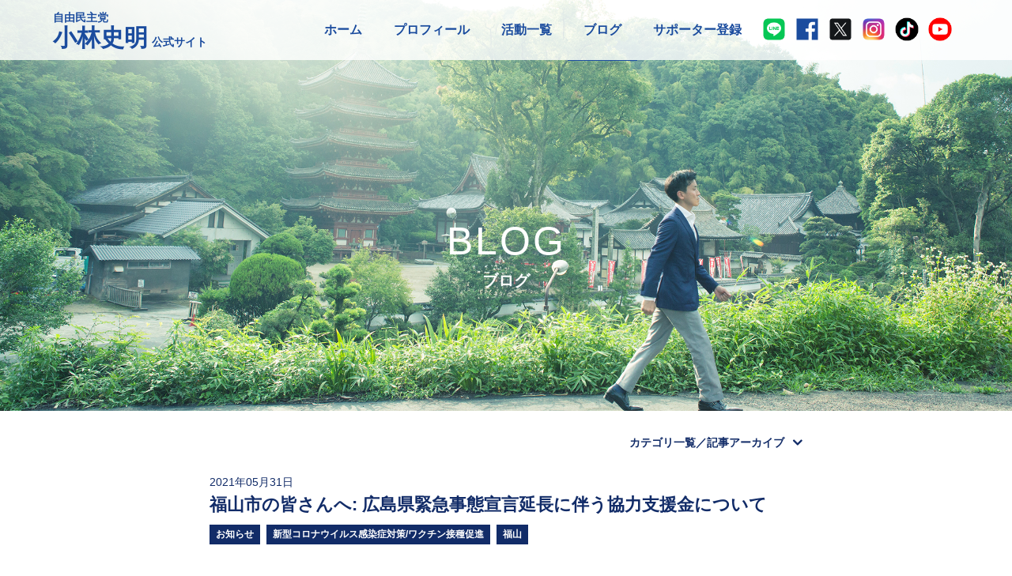

--- FILE ---
content_type: text/html; charset=UTF-8
request_url: https://fumiaki-kobayashi.jp/archives/4599
body_size: 12330
content:
<!DOCTYPE html>
<html lang="ja">

<head>
  
  <meta charset="UTF-8">
  <meta http-equiv="X-UA-Compatible" content="IE=edge">
  <meta name="viewport" content="width=device-width, initial-scale=1, user-scalable=no">
  <meta http-equiv="Pragma" content="no-cache">
  <meta http-equiv="Cache-Control" content="no-cache">

  <title>福山市の皆さんへ: 広島県緊急事態宣言延長に伴う協力支援金について  &#8211;  自由民主党　小林史明 公式サイト</title>
  <meta name="description" content="6月20日まで、緊急事態宣言が延長されたことに伴い、6月1日までを対象としていた休業要請と支援策(= 令和3年度第1期)の対象期間に、今回、6月20日までを対象とするものが追加されます(= 令和3年度第2期)。 参考:  [&hellip;]">
  <meta name="keywords" content="小林史明,こばやしふみあき,小林ふみあき,こばやし史明">

  <link rel="stylesheet" href="https://fumiaki-kobayashi.jp/wp-content/themes/fumiaki-kobayashi_jp/css/bootstrap.min.css">
  <link rel="stylesheet" href="//maxcdn.bootstrapcdn.com/font-awesome/4.6.3/css/font-awesome.min.css">
  <link rel="stylesheet" href="https://fumiaki-kobayashi.jp/wp-content/themes/fumiaki-kobayashi_jp/style.css?ver=1.202401">
  <link rel="canonical" href="https://fumiaki-kobayashi.jp/archives/4599">
  <link rel="icon" href="https://fumiaki-kobayashi.jp/wp-content/themes/fumiaki-kobayashi_jp/img/icon.png">
  <link rel="alternate" type="application/rss+xml" href="https://fumiaki-kobayashi.jp/feed">

  <meta property="og:type" content="blog">
  <meta property="og:url" content="https://fumiaki-kobayashi.jp/archives/4599">
  <meta property="og:title" content="福山市の皆さんへ: 広島県緊急事態宣言延長に伴う協力支援金について  &#8211;  自由民主党　小林史明 公式サイト">
  <meta property="og:description" content="6月20日まで、緊急事態宣言が延長されたことに伴い、6月1日までを対象としていた休業要請と支援策(= 令和3年度第1期)の対象期間に、今回、6月20日までを対象とするものが追加されます(= 令和3年度第2期)。 参考:  [&hellip;]">
  <meta property="og:image" content="https://cdn.fumiaki-kobayashi.jp/wp-content/uploads/サムネイル531.png">
  <meta name="twitter:card" content="summary_large_image">
  <meta name="twitter:site" content="@kb2474">
  <meta name="twitter:title" content="福山市の皆さんへ: 広島県緊急事態宣言延長に伴う協力支援金について  &#8211;  自由民主党　小林史明 公式サイト">
  <meta name="twitter:description" content="6月20日まで、緊急事態宣言が延長されたことに伴い、6月1日までを対象としていた休業要請と支援策(= 令和3年度第1期)の対象期間に、今回、6月20日までを対象とするものが追加されます(= 令和3年度第2期)。 参考:  [&hellip;]">
  <meta name="twitter:image" content="https://cdn.fumiaki-kobayashi.jp/wp-content/uploads/サムネイル531.png">

  <script src="//fast.fonts.net/jsapi/a9b9c921-42bf-42d6-aeca-19a3f482ca1f.js"></script>

  <!-- Google Analytics -->
  <script>
    (function(i, s, o, g, r, a, m) {
      i['GoogleAnalyticsObject'] = r;
      i[r] = i[r] || function() {
        (i[r].q = i[r].q || []).push(arguments)
      }, i[r].l = 1 * new Date();
      a = s.createElement(o),
        m = s.getElementsByTagName(o)[0];
      a.async = 1;
      a.src = g;
      m.parentNode.insertBefore(a, m)
    })(window, document, 'script', 'https://www.google-analytics.com/analytics.js', 'ga');

    ga('create', 'UA-81133022-1', 'auto');
    ga('send', 'pageview');
  </script>

  <!--[if lt IE 9]>
  <script src="//oss.maxcdn.com/html5shiv/3.7.3/html5shiv.min.js"></script>
  <script src="//oss.maxcdn.com/respond/1.4.2/respond.min.js"></script>
<![endif]-->

  <script src="https://www.google.com/recaptcha/api.js" async defer></script>

  <meta name='robots' content='max-image-preview:large' />
<link rel="alternate" type="application/rss+xml" title="自由民主党　小林史明 公式サイト &raquo; 福山市の皆さんへ: 広島県緊急事態宣言延長に伴う協力支援金について のコメントのフィード" href="https://fumiaki-kobayashi.jp/archives/4599/feed" />
<script type="text/javascript">
window._wpemojiSettings = {"baseUrl":"https:\/\/s.w.org\/images\/core\/emoji\/14.0.0\/72x72\/","ext":".png","svgUrl":"https:\/\/s.w.org\/images\/core\/emoji\/14.0.0\/svg\/","svgExt":".svg","source":{"concatemoji":"https:\/\/fumiaki-kobayashi.jp\/wp-includes\/js\/wp-emoji-release.min.js?ver=6.2.8"}};
/*! This file is auto-generated */
!function(e,a,t){var n,r,o,i=a.createElement("canvas"),p=i.getContext&&i.getContext("2d");function s(e,t){p.clearRect(0,0,i.width,i.height),p.fillText(e,0,0);e=i.toDataURL();return p.clearRect(0,0,i.width,i.height),p.fillText(t,0,0),e===i.toDataURL()}function c(e){var t=a.createElement("script");t.src=e,t.defer=t.type="text/javascript",a.getElementsByTagName("head")[0].appendChild(t)}for(o=Array("flag","emoji"),t.supports={everything:!0,everythingExceptFlag:!0},r=0;r<o.length;r++)t.supports[o[r]]=function(e){if(p&&p.fillText)switch(p.textBaseline="top",p.font="600 32px Arial",e){case"flag":return s("\ud83c\udff3\ufe0f\u200d\u26a7\ufe0f","\ud83c\udff3\ufe0f\u200b\u26a7\ufe0f")?!1:!s("\ud83c\uddfa\ud83c\uddf3","\ud83c\uddfa\u200b\ud83c\uddf3")&&!s("\ud83c\udff4\udb40\udc67\udb40\udc62\udb40\udc65\udb40\udc6e\udb40\udc67\udb40\udc7f","\ud83c\udff4\u200b\udb40\udc67\u200b\udb40\udc62\u200b\udb40\udc65\u200b\udb40\udc6e\u200b\udb40\udc67\u200b\udb40\udc7f");case"emoji":return!s("\ud83e\udef1\ud83c\udffb\u200d\ud83e\udef2\ud83c\udfff","\ud83e\udef1\ud83c\udffb\u200b\ud83e\udef2\ud83c\udfff")}return!1}(o[r]),t.supports.everything=t.supports.everything&&t.supports[o[r]],"flag"!==o[r]&&(t.supports.everythingExceptFlag=t.supports.everythingExceptFlag&&t.supports[o[r]]);t.supports.everythingExceptFlag=t.supports.everythingExceptFlag&&!t.supports.flag,t.DOMReady=!1,t.readyCallback=function(){t.DOMReady=!0},t.supports.everything||(n=function(){t.readyCallback()},a.addEventListener?(a.addEventListener("DOMContentLoaded",n,!1),e.addEventListener("load",n,!1)):(e.attachEvent("onload",n),a.attachEvent("onreadystatechange",function(){"complete"===a.readyState&&t.readyCallback()})),(e=t.source||{}).concatemoji?c(e.concatemoji):e.wpemoji&&e.twemoji&&(c(e.twemoji),c(e.wpemoji)))}(window,document,window._wpemojiSettings);
</script>
<style type="text/css">
img.wp-smiley,
img.emoji {
	display: inline !important;
	border: none !important;
	box-shadow: none !important;
	height: 1em !important;
	width: 1em !important;
	margin: 0 0.07em !important;
	vertical-align: -0.1em !important;
	background: none !important;
	padding: 0 !important;
}
</style>
	<link rel='stylesheet' id='wp-block-library-css' href='https://fumiaki-kobayashi.jp/wp-includes/css/dist/block-library/style.min.css?ver=6.2.8' type='text/css' media='all' />
<link rel='stylesheet' id='classic-theme-styles-css' href='https://fumiaki-kobayashi.jp/wp-includes/css/classic-themes.min.css?ver=6.2.8' type='text/css' media='all' />
<style id='global-styles-inline-css' type='text/css'>
body{--wp--preset--color--black: #000000;--wp--preset--color--cyan-bluish-gray: #abb8c3;--wp--preset--color--white: #ffffff;--wp--preset--color--pale-pink: #f78da7;--wp--preset--color--vivid-red: #cf2e2e;--wp--preset--color--luminous-vivid-orange: #ff6900;--wp--preset--color--luminous-vivid-amber: #fcb900;--wp--preset--color--light-green-cyan: #7bdcb5;--wp--preset--color--vivid-green-cyan: #00d084;--wp--preset--color--pale-cyan-blue: #8ed1fc;--wp--preset--color--vivid-cyan-blue: #0693e3;--wp--preset--color--vivid-purple: #9b51e0;--wp--preset--gradient--vivid-cyan-blue-to-vivid-purple: linear-gradient(135deg,rgba(6,147,227,1) 0%,rgb(155,81,224) 100%);--wp--preset--gradient--light-green-cyan-to-vivid-green-cyan: linear-gradient(135deg,rgb(122,220,180) 0%,rgb(0,208,130) 100%);--wp--preset--gradient--luminous-vivid-amber-to-luminous-vivid-orange: linear-gradient(135deg,rgba(252,185,0,1) 0%,rgba(255,105,0,1) 100%);--wp--preset--gradient--luminous-vivid-orange-to-vivid-red: linear-gradient(135deg,rgba(255,105,0,1) 0%,rgb(207,46,46) 100%);--wp--preset--gradient--very-light-gray-to-cyan-bluish-gray: linear-gradient(135deg,rgb(238,238,238) 0%,rgb(169,184,195) 100%);--wp--preset--gradient--cool-to-warm-spectrum: linear-gradient(135deg,rgb(74,234,220) 0%,rgb(151,120,209) 20%,rgb(207,42,186) 40%,rgb(238,44,130) 60%,rgb(251,105,98) 80%,rgb(254,248,76) 100%);--wp--preset--gradient--blush-light-purple: linear-gradient(135deg,rgb(255,206,236) 0%,rgb(152,150,240) 100%);--wp--preset--gradient--blush-bordeaux: linear-gradient(135deg,rgb(254,205,165) 0%,rgb(254,45,45) 50%,rgb(107,0,62) 100%);--wp--preset--gradient--luminous-dusk: linear-gradient(135deg,rgb(255,203,112) 0%,rgb(199,81,192) 50%,rgb(65,88,208) 100%);--wp--preset--gradient--pale-ocean: linear-gradient(135deg,rgb(255,245,203) 0%,rgb(182,227,212) 50%,rgb(51,167,181) 100%);--wp--preset--gradient--electric-grass: linear-gradient(135deg,rgb(202,248,128) 0%,rgb(113,206,126) 100%);--wp--preset--gradient--midnight: linear-gradient(135deg,rgb(2,3,129) 0%,rgb(40,116,252) 100%);--wp--preset--duotone--dark-grayscale: url('#wp-duotone-dark-grayscale');--wp--preset--duotone--grayscale: url('#wp-duotone-grayscale');--wp--preset--duotone--purple-yellow: url('#wp-duotone-purple-yellow');--wp--preset--duotone--blue-red: url('#wp-duotone-blue-red');--wp--preset--duotone--midnight: url('#wp-duotone-midnight');--wp--preset--duotone--magenta-yellow: url('#wp-duotone-magenta-yellow');--wp--preset--duotone--purple-green: url('#wp-duotone-purple-green');--wp--preset--duotone--blue-orange: url('#wp-duotone-blue-orange');--wp--preset--font-size--small: 13px;--wp--preset--font-size--medium: 20px;--wp--preset--font-size--large: 36px;--wp--preset--font-size--x-large: 42px;--wp--preset--spacing--20: 0.44rem;--wp--preset--spacing--30: 0.67rem;--wp--preset--spacing--40: 1rem;--wp--preset--spacing--50: 1.5rem;--wp--preset--spacing--60: 2.25rem;--wp--preset--spacing--70: 3.38rem;--wp--preset--spacing--80: 5.06rem;--wp--preset--shadow--natural: 6px 6px 9px rgba(0, 0, 0, 0.2);--wp--preset--shadow--deep: 12px 12px 50px rgba(0, 0, 0, 0.4);--wp--preset--shadow--sharp: 6px 6px 0px rgba(0, 0, 0, 0.2);--wp--preset--shadow--outlined: 6px 6px 0px -3px rgba(255, 255, 255, 1), 6px 6px rgba(0, 0, 0, 1);--wp--preset--shadow--crisp: 6px 6px 0px rgba(0, 0, 0, 1);}:where(.is-layout-flex){gap: 0.5em;}body .is-layout-flow > .alignleft{float: left;margin-inline-start: 0;margin-inline-end: 2em;}body .is-layout-flow > .alignright{float: right;margin-inline-start: 2em;margin-inline-end: 0;}body .is-layout-flow > .aligncenter{margin-left: auto !important;margin-right: auto !important;}body .is-layout-constrained > .alignleft{float: left;margin-inline-start: 0;margin-inline-end: 2em;}body .is-layout-constrained > .alignright{float: right;margin-inline-start: 2em;margin-inline-end: 0;}body .is-layout-constrained > .aligncenter{margin-left: auto !important;margin-right: auto !important;}body .is-layout-constrained > :where(:not(.alignleft):not(.alignright):not(.alignfull)){max-width: var(--wp--style--global--content-size);margin-left: auto !important;margin-right: auto !important;}body .is-layout-constrained > .alignwide{max-width: var(--wp--style--global--wide-size);}body .is-layout-flex{display: flex;}body .is-layout-flex{flex-wrap: wrap;align-items: center;}body .is-layout-flex > *{margin: 0;}:where(.wp-block-columns.is-layout-flex){gap: 2em;}.has-black-color{color: var(--wp--preset--color--black) !important;}.has-cyan-bluish-gray-color{color: var(--wp--preset--color--cyan-bluish-gray) !important;}.has-white-color{color: var(--wp--preset--color--white) !important;}.has-pale-pink-color{color: var(--wp--preset--color--pale-pink) !important;}.has-vivid-red-color{color: var(--wp--preset--color--vivid-red) !important;}.has-luminous-vivid-orange-color{color: var(--wp--preset--color--luminous-vivid-orange) !important;}.has-luminous-vivid-amber-color{color: var(--wp--preset--color--luminous-vivid-amber) !important;}.has-light-green-cyan-color{color: var(--wp--preset--color--light-green-cyan) !important;}.has-vivid-green-cyan-color{color: var(--wp--preset--color--vivid-green-cyan) !important;}.has-pale-cyan-blue-color{color: var(--wp--preset--color--pale-cyan-blue) !important;}.has-vivid-cyan-blue-color{color: var(--wp--preset--color--vivid-cyan-blue) !important;}.has-vivid-purple-color{color: var(--wp--preset--color--vivid-purple) !important;}.has-black-background-color{background-color: var(--wp--preset--color--black) !important;}.has-cyan-bluish-gray-background-color{background-color: var(--wp--preset--color--cyan-bluish-gray) !important;}.has-white-background-color{background-color: var(--wp--preset--color--white) !important;}.has-pale-pink-background-color{background-color: var(--wp--preset--color--pale-pink) !important;}.has-vivid-red-background-color{background-color: var(--wp--preset--color--vivid-red) !important;}.has-luminous-vivid-orange-background-color{background-color: var(--wp--preset--color--luminous-vivid-orange) !important;}.has-luminous-vivid-amber-background-color{background-color: var(--wp--preset--color--luminous-vivid-amber) !important;}.has-light-green-cyan-background-color{background-color: var(--wp--preset--color--light-green-cyan) !important;}.has-vivid-green-cyan-background-color{background-color: var(--wp--preset--color--vivid-green-cyan) !important;}.has-pale-cyan-blue-background-color{background-color: var(--wp--preset--color--pale-cyan-blue) !important;}.has-vivid-cyan-blue-background-color{background-color: var(--wp--preset--color--vivid-cyan-blue) !important;}.has-vivid-purple-background-color{background-color: var(--wp--preset--color--vivid-purple) !important;}.has-black-border-color{border-color: var(--wp--preset--color--black) !important;}.has-cyan-bluish-gray-border-color{border-color: var(--wp--preset--color--cyan-bluish-gray) !important;}.has-white-border-color{border-color: var(--wp--preset--color--white) !important;}.has-pale-pink-border-color{border-color: var(--wp--preset--color--pale-pink) !important;}.has-vivid-red-border-color{border-color: var(--wp--preset--color--vivid-red) !important;}.has-luminous-vivid-orange-border-color{border-color: var(--wp--preset--color--luminous-vivid-orange) !important;}.has-luminous-vivid-amber-border-color{border-color: var(--wp--preset--color--luminous-vivid-amber) !important;}.has-light-green-cyan-border-color{border-color: var(--wp--preset--color--light-green-cyan) !important;}.has-vivid-green-cyan-border-color{border-color: var(--wp--preset--color--vivid-green-cyan) !important;}.has-pale-cyan-blue-border-color{border-color: var(--wp--preset--color--pale-cyan-blue) !important;}.has-vivid-cyan-blue-border-color{border-color: var(--wp--preset--color--vivid-cyan-blue) !important;}.has-vivid-purple-border-color{border-color: var(--wp--preset--color--vivid-purple) !important;}.has-vivid-cyan-blue-to-vivid-purple-gradient-background{background: var(--wp--preset--gradient--vivid-cyan-blue-to-vivid-purple) !important;}.has-light-green-cyan-to-vivid-green-cyan-gradient-background{background: var(--wp--preset--gradient--light-green-cyan-to-vivid-green-cyan) !important;}.has-luminous-vivid-amber-to-luminous-vivid-orange-gradient-background{background: var(--wp--preset--gradient--luminous-vivid-amber-to-luminous-vivid-orange) !important;}.has-luminous-vivid-orange-to-vivid-red-gradient-background{background: var(--wp--preset--gradient--luminous-vivid-orange-to-vivid-red) !important;}.has-very-light-gray-to-cyan-bluish-gray-gradient-background{background: var(--wp--preset--gradient--very-light-gray-to-cyan-bluish-gray) !important;}.has-cool-to-warm-spectrum-gradient-background{background: var(--wp--preset--gradient--cool-to-warm-spectrum) !important;}.has-blush-light-purple-gradient-background{background: var(--wp--preset--gradient--blush-light-purple) !important;}.has-blush-bordeaux-gradient-background{background: var(--wp--preset--gradient--blush-bordeaux) !important;}.has-luminous-dusk-gradient-background{background: var(--wp--preset--gradient--luminous-dusk) !important;}.has-pale-ocean-gradient-background{background: var(--wp--preset--gradient--pale-ocean) !important;}.has-electric-grass-gradient-background{background: var(--wp--preset--gradient--electric-grass) !important;}.has-midnight-gradient-background{background: var(--wp--preset--gradient--midnight) !important;}.has-small-font-size{font-size: var(--wp--preset--font-size--small) !important;}.has-medium-font-size{font-size: var(--wp--preset--font-size--medium) !important;}.has-large-font-size{font-size: var(--wp--preset--font-size--large) !important;}.has-x-large-font-size{font-size: var(--wp--preset--font-size--x-large) !important;}
.wp-block-navigation a:where(:not(.wp-element-button)){color: inherit;}
:where(.wp-block-columns.is-layout-flex){gap: 2em;}
.wp-block-pullquote{font-size: 1.5em;line-height: 1.6;}
</style>
<script type='text/javascript' src='https://fumiaki-kobayashi.jp/wp-includes/js/jquery/jquery.min.js?ver=3.6.4' id='jquery-core-js'></script>
<script type='text/javascript' src='https://fumiaki-kobayashi.jp/wp-includes/js/jquery/jquery-migrate.min.js?ver=3.4.0' id='jquery-migrate-js'></script>
<link rel="https://api.w.org/" href="https://fumiaki-kobayashi.jp/wp-json/" /><link rel="alternate" type="application/json" href="https://fumiaki-kobayashi.jp/wp-json/wp/v2/posts/4599" /><link rel="EditURI" type="application/rsd+xml" title="RSD" href="https://fumiaki-kobayashi.jp/xmlrpc.php?rsd" />
<link rel="wlwmanifest" type="application/wlwmanifest+xml" href="https://fumiaki-kobayashi.jp/wp-includes/wlwmanifest.xml" />
<link rel="canonical" href="https://fumiaki-kobayashi.jp/archives/4599" />
<link rel='shortlink' href='https://fumiaki-kobayashi.jp/?p=4599' />
<link rel="alternate" type="application/json+oembed" href="https://fumiaki-kobayashi.jp/wp-json/oembed/1.0/embed?url=https%3A%2F%2Ffumiaki-kobayashi.jp%2Farchives%2F4599" />
<link rel="alternate" type="text/xml+oembed" href="https://fumiaki-kobayashi.jp/wp-json/oembed/1.0/embed?url=https%3A%2F%2Ffumiaki-kobayashi.jp%2Farchives%2F4599&#038;format=xml" />
		<style type="text/css" id="wp-custom-css">
			/*
ここに独自の CSS を追加することができます。

詳しくは上のヘルプアイコンをクリックしてください。
*/
		</style>
		</head>

<body>

  <nav class="navbar navbar-default navbar-fixed-top">
  <div class="container">
    <div class="navbar-header">
      <button type="button" class="navbar-toggle collapsed" data-toggle="collapse" data-target="#navbar" aria-expanded="false">
        <span class="icon-bar"></span>
        <span class="icon-bar"></span>
        <span class="icon-bar"></span>
      </button>
      <a class="navbar-brand logoType" href="/">
        <span class="navbar__title1">自由民主党</span>
        <span class="navbar__title2">小林史明</span>
        <span class="navbar__title3">公式サイト</span>
      </a>
    </div>
    <div class="collapse navbar-collapse navbar-right" id="navbar">
      <ul class="nav navbar-nav navbar__linkList">
        <li><a href="/" class="navbar__listItem">ホーム</a></li>
        <li><a href="/profile/" class="navbar__listItem">プロフィール</a></li>
        <li><a href="/activities/" class="navbar__listItem">活動一覧</a></li>
        <li><a href="/blog/" class="navbar__listItem navbar__listItem_active">ブログ</a></li>
        <li><a href="/supporter/" class="navbar__listItem">サポーター登録</a></li>
        <li class="navbar__iconBox"><a href="https://page.line.me/cle7949a?openQrModal=true" target="_blank" class="header__linkLine navbar__listItem navbar__icon"><img src="https://fumiaki-kobayashi.jp/wp-content/themes/fumiaki-kobayashi_jp/img/h_icon_line.png?ver=1.0.1" alt="line" /></a></li>
        <li class="navbar__iconBox"><a href="https://www.facebook.com/fumiaki.kobayashi0408" target="_blank" class="header__linkLine navbar__listItem navbar__icon"><img src="https://fumiaki-kobayashi.jp/wp-content/themes/fumiaki-kobayashi_jp/img/h_icon_facebook.png?ver=1.0.1" alt="facebook" /></a></li>
        <li class="navbar__iconBox"><a href="https://twitter.com/kb2474" target="_blank" class="header__linkLine navbar__listItem navbar__icon"><img src="https://fumiaki-kobayashi.jp/wp-content/themes/fumiaki-kobayashi_jp/img/h_icon_x.png?ver=1.0.1" alt="x" /></a></li>
        <li class="navbar__iconBox"><a href="https://www.instagram.com/kobayashifumiaki/" target="_blank" class="header__linkLine navbar__listItem navbar__icon"><img src="https://fumiaki-kobayashi.jp/wp-content/themes/fumiaki-kobayashi_jp/img/h_icon_instagram.png?ver=1.0.1" alt="instagram" /></a></li>
        <li class="navbar__iconBox"><a href="https://www.tiktok.com/@5884fumiaki" target="_blank" class="header__linkLine navbar__listItem navbar__icon"><img src="https://fumiaki-kobayashi.jp/wp-content/themes/fumiaki-kobayashi_jp/img/h_icon_tiktok.png?ver=1.0.1" alt="tiktok" /></a></li>
        <li class="navbar__iconBox"><a href="https://www.youtube.com/user/fumiaki5884/" target="_blank" class="header__linkLine navbar__listItem navbar__icon"><img src="https://fumiaki-kobayashi.jp/wp-content/themes/fumiaki-kobayashi_jp/img/h_icon_youtube.png?ver=1.0.1" alt="youtube" /></a></li>
        <!--li class="navbar__iconBox"><a href="https://twitter.com/VRS_JAPAN" target="_blank" class="header__linkLine navbar__listItem navbar__icon"><img src="https://fumiaki-kobayashi.jp/wp-content/themes/fumiaki-kobayashi_jp/img/h_icon_wakuchin.png?ver=1.0.1" alt="instagram" /></a></!--li-->
      </ul>
    </div>
  </div>
</nav><div class="container-fluid text-center">
  <div class="row">
    <div class="col-md-12 mainVisual blog">
      <div class="title mainVisual__title">
        <span class="title__main mainVisual__titleMain">
          Blog        </span>
        <span class="title__sub mainVisual__titleSub">ブログ</span>
      </div>
    </div>
  </div>
</div>

<div class="container">
  <div class="row">
    <div class="col-md-8 col-md-offset-2">
      <div class="article__archivesLink text-right">
        <a href="#archives">カテゴリ一覧／記事アーカイブ<i class="fa fa-angle-down" aria-hidden="true"></i></a>
      </div>
    </div>

    <div class="col-md-8 col-md-offset-2">
            <article class="single__post">
        <time class="post__date">2021年05月31日</time>
        <h1 class="post__title">福山市の皆さんへ: 広島県緊急事態宣言延長に伴う協力支援金について</h1>
        <div class="single__category">
          <a href="https://fumiaki-kobayashi.jp/category/information" class="single__categoryItem">お知らせ</a> <a href="https://fumiaki-kobayashi.jp/category/covid19" class="single__categoryItem">新型コロナウイルス感染症対策/ワクチン接種促進</a> <a href="https://fumiaki-kobayashi.jp/category/fukuyama" class="single__categoryItem">福山</a>        </div>
        <div class="single__content">
          
<figure class="wp-block-image"><img decoding="async" loading="lazy" width="1024" height="866" src="https://cdn.fumiaki-kobayashi.jp/wp-content/uploads/サムネイル531-1-1024x866.png" alt="" class="wp-image-4604" srcset="https://cdn.fumiaki-kobayashi.jp/wp-content/uploads/サムネイル531-1-1024x866.png 1024w, https://cdn.fumiaki-kobayashi.jp/wp-content/uploads/サムネイル531-1-300x254.png 300w, https://cdn.fumiaki-kobayashi.jp/wp-content/uploads/サムネイル531-1-768x649.png 768w, https://cdn.fumiaki-kobayashi.jp/wp-content/uploads/サムネイル531-1.png 1600w" sizes="(max-width: 1024px) 100vw, 1024px" /></figure>



<p>6月20日まで、緊急事態宣言が延長されたことに伴い、6月1日までを対象としていた休業要請と支援策(= 令和3年度第1期)の対象期間に、今回、6月20日までを対象とするものが追加されます(= 令和3年度第2期)。<br></p>



<p><br>参考: 第1期分の支援策</p>



<p><a href="https://fumiaki-kobayashi.jp/archives/4474">2021/05/16 福山市の皆さんへ：緊急事態宣言支援策</a></p>



<p><a href="https://fumiaki-kobayashi.jp/archives/4538">2021/05/27 福山市の皆さんへ： 新しく追加された支援策について（動画説明付き）</a><br></p>



<p><br>今回の支援金の概要は以下の通りです。他の支援策や補助金との併用も可能ですので、ぜひ活用してください。<br></p>



<p><br>ポイント1: <br></p>



<p>第2期分の申請受付期間は、6月21日～7月20日（消印有効）です。</p>



<p>すでに発表されている第1期分の申請期間に変更はありません。申請受付期間は、6月2日から6月30日（消印有効）で、今回発表された第2期分とは、別々に，各期間内に申請が必要となります。<br></p>



<p>ポイント2:&nbsp;</p>



<p>支給要件については第1期分から大きな変更はありません。支援金を申請する場合、20時までの時短営業でも、カラオケ、酒類の提供ができないないので、注意してください。また、6月1日以降に許可証を更新で取得する方、新規で「飲食店営業」許可証を取得する方については、下記 &lt;第2期支援金の対象&gt; を参照してください。<br></p>



<p>ポイント3:&nbsp;</p>



<p>第1期分のうち、6月1日の取り扱いについては、今回の緊急事態措置期間の延長により，要件や単価が変更となります。下記に変更点を記しますので、注意してください。<br></p>



<p><br>第2期支援金の対象</p>



<p>1期からの変更はありません。</p>



<ol><li>広島県内に所在する店舗</li><li>飲食店（飲食店営業許可「1類」「3類」、喫茶店営業許可「1類」）で，屋内に常設の飲食スペースがある。</li><li>酒類又はカラオケ設備を提供する飲食店」もしくは 「要請前に20時から５時までの間に営業を行っている飲食店（閉店時間が20時以降。）要請前に20時以降に閉店していた酒類又はカラオケ設備を提供しない飲食店や要請前に20時より早く閉店していた酒類又はカラオケ設備を提供する飲食店も対象。</li><li>「<a href="https://www.pref.hiroshima.lg.jp/soshiki/58/inshokusekkyoku.html">広島積極ガード店</a>」かつ「<a href="https://www.pref.hiroshima.lg.jp/soshiki/58/inshokusengenten.html">新型コロナウイルス感染症対策取組宣言店</a>」である</li></ol>



<p>6月1日以降で許可証を新規申請、更新する方も以下に該当すれば対象となります。</p>



<ol><li>&nbsp;6月1日以降に更新で許可証を取得した場合も、更新前の許可証が飲食店営業許可「1類」又は「3類」、又は喫茶店営業許可「1類」であれば対象。</li><li>6月1日以降に新規で「飲食店営業」許可証を取得した場合，屋内に常設の飲食スペースを設けていれば対象。</li></ol>



<p><br>支給額</p>



<p>1期分から変更はありません。</p>



<p>&lt;中小企業&gt;	</p>



<p>時短：3.0～9.0万円/日	</p>



<p>休業：3.5～9.5万円/日	<br></p>



<p>&lt;大企業&gt;&nbsp;</p>



<p>時短：最大19万円/日</p>



<p>休業：最大19.5万円/日<br></p>



<p>※第2期の途中で，緊急事態措置期間に変更が生じた場合には，支給額も変更となる可能性があります。<br></p>



<p><a href="https://www.pref.hiroshima.lg.jp/uploaded/attachment/438590.xlsx">支給額の目安は、こちらで試算できます。</a></p>



<p>正式な申請様式は，後日、県のホームページにアップされます。<br></p>



<p><br>要件</p>



<ol><li>期間の全日，酒類・カラオケ設備の提供を行わないこと。</li><li>すべての日において、休業した場合のみ休業申請が可能。</li><li>20時までの時短営業（酒類，カラオケ設備の提供なし）を行った場合は、時間短縮申請。</li><li>要請前の閉店時間が20時より早い閉店で、酒類又はカラオケ設備を提供している飲食店は，休業した場合のみ対象（時短の場合は対象外）。</li><li><strong>店舗営業を休業しても，テイクアウト・デリバリー等を行った場合は，時短営業の金額で計算されます。</strong></li></ol>



<p><br>&lt;重要>6月1日の取り扱いについて</p>



<p>令和3年度第1期の期間として定めていた6月1日日については，今回の緊急事態措置期間の延長により，要件や単価が変更となります。<br></p>



<p><br>&lt;変更ポイント></p>



<p>1: 要件</p>



<p>当初: 5月16日から31日までを休業申請、6月1日を時短申請（酒類・カラオケ設備の提供可能）の組み合わせが可能。</p>



<p>変更: 6月1日は第1期の緊急事態宣言期間となり、5月16日（または17日、18日の準備期間以降）から6月1日までの休業か時短営業（酒類・カラオケ設備の提供なし）のどちらかに決めて申請が必要。第1期は休業申請を予定している方は、6月1日も休業する必要があります。<br></p>



<p>2: 支給金額</p>



<p>当初:県の時短要請の金額</p>



<p>変更:緊急事態措置期間の金額に変更<br></p>



<p><a href="https://www.pref.hiroshima.lg.jp/site/2019-ncov/covid19-support-zeniki-2.html">問い合わせ先: 広島県協力支援金センター</a></p>



<p>電話番号：082-248-6851</p>



<p>開設時間：</p>



<p>月・水・金（9時30分～12時，13時～20時）　</p>



<p>火・木・土（9時30分～12時，13時～17時）</p>



<p>日・祝日は休み。<br></p>



<p><br>県により、現在、国の支援制度の対象に県として独自の取り組みを合わせたり、飲食店以外にも支給対象の範囲も広げるなど、県独自の支援も検討されています。詳細が出揃いましたら、また、私からも動画で説明会を開催する予定です。</p>



<p></p>



<p><br><br>LINE＠などそれぞれのSNSで、イベント登壇情報や政策に加え、スペシャルコンテンツをお届けしています。ぜひ登録お願いします。</p>



<figure class="wp-block-image"><a href="https://line.me/R/ti/p/%40cle7949a"><img decoding="async" src="https://scdn.line-apps.com/n/line_add_friends/btn/ja.png" alt="友だち追加"/></a></figure>



<iframe loading="lazy" width="560" height="315" src="https://www.youtube.com/embed/Lo09Wxbq7Zw" title="YouTube video player" frameborder="0" allow="accelerometer; autoplay; clipboard-write; encrypted-media; gyroscope; picture-in-picture" allowfullscreen=""></iframe>



<blockquote class="twitter-tweet"><p lang="ja" dir="ltr">4月8日告示・4月25日投開票の日程で参議院広島選挙区再選挙が始まりました。明日4月9日11時〜 芦田川かわまち広場で、西田ひでのり候補<a href="https://twitter.com/nishita83h?ref_src=twsrc%5Etfw">@nishita83h</a> の福山出陣式を行います。ぜひ参加いただき、話を聞いてみてください。会場詳細は下記ブログからご確認ください。<a href="https://t.co/f3gMYOZVYr">https://t.co/f3gMYOZVYr</a></p>
<p>— 小林史明（衆議院議員/広島7区/福山市） (@kb2474) <a href="https://twitter.com/kb2474/status/1392832127406731266?s=21">April 8, 2021</a></p>
</blockquote>
<p> <script async="" src="https://platform.twitter.com/widgets.js" charset="utf-8"></script></p>
<blockquote class="instagram-media" style="background: #FFF; border: 0; border-radius: 3px; box-shadow: 0 0 1px 0 rgba(0,0,0,0.5),0 1px 10px 0 rgba(0,0,0,0.15); margin: 1px; max-width: 540px; min-width: 326px; padding: 0; width: calc(100% - 2px);" data-instgrm-captioned="" data-instgrm-permalink="https://www.instagram.com/p/CHpKosMJItd/?utm_source=ig_embed&amp;utm_campaign=loading" data-instgrm-version="13">
<p></p>
<div style="padding: 16px;">
<div style="display: flex; flex-direction: row; align-items: center;">
<div style="background-color: #f4f4f4; border-radius: 50%; flex-grow: 0; height: 40px; margin-right: 14px; width: 40px;">&nbsp;</div>
<p></p>
<div style="display: flex; flex-direction: column; flex-grow: 1; justify-content: center;">
<div style="background-color: #f4f4f4; border-radius: 4px; flex-grow: 0; height: 14px; margin-bottom: 6px; width: 100px;">&nbsp;</div>
<p></p>
<div style="background-color: #f4f4f4; border-radius: 4px; flex-grow: 0; height: 14px; width: 60px;">&nbsp;</div>
</div>
</div>
<div style="padding: 19% 0;">&nbsp;</div>
<p></p>
<div style="display: block; height: 50px; margin: 0 auto 12px; width: 50px;">&nbsp;</div>
<div style="padding-top: 8px;">
<div style="color: #3897f0; font-family: Arial,sans-serif; font-size: 14px; font-style: normal; font-weight: 550; line-height: 18px;">この投稿をInstagramで見る</div>
</div>
<div style="padding: 12.5% 0;">&nbsp;</div>
<p></p>
<div style="display: flex; flex-direction: row; margin-bottom: 14px; align-items: center;">
<div>
<div style="background-color: #f4f4f4; border-radius: 50%; height: 12.5px; width: 12.5px; transform: translateX(0px) translateY(7px);">&nbsp;</div>
<p></p>
<div style="background-color: #f4f4f4; height: 12.5px; transform: rotate(-45deg) translateX(3px) translateY(1px); width: 12.5px; flex-grow: 0; margin-right: 14px; margin-left: 2px;">&nbsp;</div>
<p></p>
<div style="background-color: #f4f4f4; border-radius: 50%; height: 12.5px; width: 12.5px; transform: translateX(9px) translateY(-18px);">&nbsp;</div>
</div>
<div style="margin-left: 8px;">
<div style="background-color: #f4f4f4; border-radius: 50%; flex-grow: 0; height: 20px; width: 20px;">&nbsp;</div>
<p></p>
<div style="width: 0; height: 0; border-top: 2px solid transparent; border-left: 6px solid #f4f4f4; border-bottom: 2px solid transparent; transform: translateX(16px) translateY(-4px) rotate(30deg);">&nbsp;</div>
</div>
<div style="margin-left: auto;">
<div style="width: 0px; border-top: 8px solid #F4F4F4; border-right: 8px solid transparent; transform: translateY(16px);">&nbsp;</div>
<p></p>
<div style="background-color: #f4f4f4; flex-grow: 0; height: 12px; width: 16px; transform: translateY(-4px);">&nbsp;</div>
<p></p>
<div style="width: 0; height: 0; border-top: 8px solid #F4F4F4; border-left: 8px solid transparent; transform: translateY(-4px) translateX(8px);">&nbsp;</div>
</div>
</div>
<p></p>
<div style="display: flex; flex-direction: column; flex-grow: 1; justify-content: center; margin-bottom: 24px;">
<div style="background-color: #f4f4f4; border-radius: 4px; flex-grow: 0; height: 14px; margin-bottom: 6px; width: 224px;">&nbsp;</div>
<p></p>
<div style="background-color: #f4f4f4; border-radius: 4px; flex-grow: 0; height: 14px; width: 144px;">&nbsp;</div>
</div>
<p></p>
<p></p>
<p></p>
<p></p>
<p></p>
<p></p>
<p></p>
<p></p>
<p></p>
<p></p>
<p></p>
<p></p>
<p></p>
<p></p>
<p></p>
<p></p>
<p></p>
<p style="color: #c9c8cd; font-family: Arial,sans-serif; font-size: 14px; line-height: 17px; margin-bottom: 0; margin-top: 8px; overflow: hidden; padding: 8px 0 7px; text-align: center; text-overflow: ellipsis; white-space: nowrap;"><a style="color: #c9c8cd; font-family: Arial,sans-serif; font-size: 14px; font-style: normal; font-weight: normal; line-height: 17px; text-decoration: none;" href="https://www.instagram.com/p/CHpKosMJItd/?utm_source=ig_embed&amp;utm_campaign=loading" target="_blank" rel="noopener">小林史明(@kobayashifumiaki)がシェアした投稿</a></p>
</div>
</blockquote>
<p><script async="" src="//www.instagram.com/embed.js"></script></p>
<p><script async="" src="//www.instagram.com/embed.js"></script></p></p>



<p><br></p>
        </div>
      </article>

      <div class="clearfix single__articleLink">
        <div class="col-md-6 text-center single__articleLinkItem single__articleLinkItem_left">
          <a href="https://fumiaki-kobayashi.jp/archives/4538" rel="prev"><i class="fa fa-angle-left" aria-hidden="true"></i><span class="single__articleLinkTitle">福山市の皆さんへ： 新しく追加された支援策について（動画説明付き）。</span></a>        </div>
        <div class="col-md-6 text-center single__articleLinkItem single__articleLinkItem_right">
          <a href="https://fumiaki-kobayashi.jp/archives/4614" rel="next"><span class="single__articleLinkTitle">福山市の皆さんへ: ワクチン大規模接種会場での接種、予約開始</span><i class="fa fa-angle-right" aria-hidden="true"></i></a>        </div>
      </div>

          </div>

    <div class="col-md-8 col-md-offset-2">
      <aside class="clearfix" id="archives">
        <div class="clearfix single__postsList">
          <span class="postsList__title archives__title">最新の投稿</span>
          <div class="col-sm-12">
            
<article class="col-sm-4 text-left post posts__newLine">
  <a href="https://fumiaki-kobayashi.jp/archives/5917" class="post__permalink">
    <time class="post__date">2026/01/26</time>
        <img src="https://fumiaki-kobayashi.jp/wp-content/themes/fumiaki-kobayashi_jp/img/blog__noimage.jpg" alt="" class="img-responsive post__img" />
        <h1 class="post__title">いよいよ明日から衆院選が始まります。</h1>
    <div class="post__excerpt"><p>いよいよ明日1月27日公示、2月8日投開票というスケジュールで衆院選が行われますが、その際の重要な政策を共有します。 ①安全保障政策 同盟国である米国の動きも大きく変わる中、国内政治を安定させ、防衛力を高めることで、各国 [&hellip;]</p>
</div>
  </a>
</article>


<article class="col-sm-4 text-left post">
  <a href="https://fumiaki-kobayashi.jp/archives/5914" class="post__permalink">
    <time class="post__date">2026/01/23</time>
        <img src="https://cdn.fumiaki-kobayashi.jp/wp-content/uploads/IMG_5742-640x512.jpg" alt="" class="img-responsive post__img" />
        <h1 class="post__title">衆議院が解散しました</h1>
    <div class="post__excerpt"><p>今日、衆議院が解散となり、正式に1月27日公示、2月8日投開票で衆議院選挙が行われることとなりました。私にとっては6回目の選挙になります。 私自身、これまで高市政権のもとで経済産業部会長として、成長戦略の中身をつくる議論 [&hellip;]</p>
</div>
  </a>
</article>


<article class="col-sm-4 text-left post">
  <a href="https://fumiaki-kobayashi.jp/archives/5907" class="post__permalink">
    <time class="post__date">2026/01/02</time>
        <img src="https://cdn.fumiaki-kobayashi.jp/wp-content/uploads/LINE_ALBUM_2025.12.17国会前素材用写真_260102_1-640x512.jpg" alt="" class="img-responsive post__img" />
        <h1 class="post__title">2026年を迎えて</h1>
    <div class="post__excerpt"><p>2026年を迎えました。世界情勢が大きく変化する中で、日本としては人口減少という避けられない現実に直面しながらも、テクノロジーとコミュニティの力で「不安」を解消し、「希望」をみんなで作っていきたいと思います。 1. テク [&hellip;]</p>
</div>
  </a>
</article>

          </div>
        </div>
        <div class="clearfix single__categoryList">
  <span class="categoryList__title archives__title">カテゴリ一覧</span>
  <div class="col-md-4 categoryList__category">
    <a href="/category/technology/" class="categoryList__categoryCover activities__1">
      <span class="categoryList__categoryTitle">テクノロジーの社会実装</span>
    </a>
  </div>
  <div class="col-md-4 categoryList__category">
    <a href="/category/cyber-security/" class="categoryList__categoryCover activities__2">
      <span class="categoryList__categoryTitle">サイバーセキュリティ</span>
    </a>
  </div>
  <div class="col-md-4 categoryList__category">
    <a href="/category/sports-business/" class="categoryList__categoryCover activities__3">
      <span class="categoryList__categoryTitle">スポーツビジネス</span>
    </a>
  </div>
  <div class="col-md-4 categoryList__category">
    <a href="/category/career-education/" class="categoryList__categoryCover activities__4">
      <span class="categoryList__categoryTitle">キャリア教育</span>
    </a>
  </div>
  <div class="col-md-4 categoryList__category">
    <a href="/category/fisheries/" class="categoryList__categoryCover activities__5">
      <span class="categoryList__categoryTitle">水産業</span>
    </a>
  </div>
  <div class="col-md-4 categoryList__category">
    <a href="/category/fukuyama/" class="categoryList__categoryCover activities__6">
      <span class="categoryList__categoryTitle">福山</span>
    </a>
  </div>
  <div class="col-md-4 categoryList__category">
    <a href="/category/covid19/" class="categoryList__categoryCover activities__7">
      <span class="categoryList__categoryTitle">新型コロナウイルス感染症対策/ワクチン接種促進</span>
    </a>
  </div>
</div>
      </aside>
    </div>
  </div>
</div>

<footer>
  <div class="container">
    <div class="row">
      <div class="col-md-12">
        <div class="logoType">
          <span class="navbar__title1">自由民主党</span>
          <span class="navbar__title2">小林史明</span>
          <span class="navbar__title3">公式サイト</span>
          <div class="ft_gmo" style="margin-top:20px;">
            <table width="130" border="0" cellpadding="2" cellspacing="0" title="SSLサーバ証明書導入の証　GMOグローバルサインのサイトシール">
              <tr>
                <td width="130" align="center" valign="top">
                  <span id="ss_img_wrapper_130-66_image_ja">
                    <a href="https://jp.globalsign.com/" target="_blank" rel="nofollow">
                      <img alt="SSL　GMOグローバルサインのサイトシール" border="0" id="ss_img" src="//seal.globalsign.com/SiteSeal/images/gs_noscript_130-66_ja.gif">
                    </a>
                  </span><br>
                  <script type="text/javascript" src="//seal.globalsign.com/SiteSeal/gs_image_130-66_ja.js"></script>
                  <a href="https://jp.globalsign.com/election/elector/ssl/part1.html" target="_blank" style="color:#000000; text-decoration:none; font:bold 10px 'ＭＳ ゴシック',sans-serif; letter-spacing:.5px; text-align:center; margin:0px; padding:0px;">公式サイトの確認方法</a>
                </td>
              </tr>
            </table>
          </div><!--ft_gmo-->
        </div>
        <address class="footer__address">
          <div class="address__box">
            <span class="address__title">国会事務所</span>
            <span>〒100-8981</span>
            <span>東京都千代田区永田町2-2-1 衆議院第一議員会館 1205号室</span>
            <span>TEL: 03-3508-7455</span>
            <span>FAX: 03-3508-3630</span>
          </div>
          <div class="address__box">
            <span class="address__title">福山事務所</span>
            <span>〒721-0958</span>
            <span>広島県福山市西新涯町2-23-34</span>
            <span>TEL: 084-959-5884</span>
            <span>FAX: 084-959-5881</span>
          </div>
        </address>
      </div>
      <div class="col-md-8">
        <ul class="list-inline footer__linkList">
          <li><a href="https://www.jimin.jp/" target="_blank">自民党</a></li>
          <li><a href="http://youth.jimin.jp/" target="_blank">自民党青年局</a></li>
          <!--li><a href="https://www.jimin.jp/policy/policy_topics/gyoukaku/" target="_blank">自民党行政改革推進本部</a></!--li-->
          <!--li><a href="https://kouchikai1957.com/" target="_blank">宏池会</a></!--li-->
          <li><a href="/privacy/">プライバシーポリシー</a></li>
          <li><a target="_blank" href="https://docs.google.com/forms/d/e/1FAIpQLScKK_6zzL0OC-pbVw_42K0JoVmsihMgcDnwrfWextJD3rw53A/viewform?usp=header">お問い合わせ</a></li>
        </ul>
      </div>
      <div class="col-md-4">
        <small class="footer__copyright">Copyright &copy; <wbr>Office Fumiaki Kobayashi. <wbr>All rights reserved.</small>
      </div>
    </div>
  </div>
</footer>
<script src="https://ajax.googleapis.com/ajax/libs/jquery/1.12.4/jquery.min.js"></script>
<script src="https://maxcdn.bootstrapcdn.com/bootstrap/3.3.7/js/bootstrap.min.js"></script>
<script src="https://fumiaki-kobayashi.jp/wp-content/themes/fumiaki-kobayashi_jp/js/index.js"></script>
<script src="https://fumiaki-kobayashi.jp/wp-content/themes/fumiaki-kobayashi_jp/js/contact.js"></script>

<script type='text/javascript' src='https://fumiaki-kobayashi.jp/wp-content/plugins/nginx-champuru/js/js.cookie.js?ver=2.2.0' id='js.cookie-js'></script>

<script type="text/javascript">
(function($){
    $("#author").val(Cookies.get("comment_author_98d63dc79bacf2df3f377bdea05a23d9"));
    $("#email").val(Cookies.get("comment_author_email_98d63dc79bacf2df3f377bdea05a23d9"));
    $("#url").val(Cookies.get("comment_author_url_98d63dc79bacf2df3f377bdea05a23d9"));
})(jQuery);
</script>
</body>
</html>


--- FILE ---
content_type: text/css
request_url: https://fumiaki-kobayashi.jp/wp-content/themes/fumiaki-kobayashi_jp/style.css?ver=1.202401
body_size: 6807
content:
@charset "UTF-8";

* {
    background-position: center;
}

body {
    color: #122C68;
    font-family: "YuGothic", "Yu Gothic", sans-serif;
    padding-top: 60px;
}

@media (min-width: 992px) {
    body {
        padding-top: 0;
    }
}

/* title */
.title {
    padding-top: 40px;
    padding-bottom: 40px;
    color: #1B4C9E;
}

.title span {
    display: block;
}

.title__main {
    font-family: "Bebas Neue W01", "YuGothic", "Yu Gothic", sans-serif;
    font-size: 42px;
    font-weight: normal;
    letter-spacing: 3px;
    text-transform: uppercase;
}

.title__sub {
    font-family: "YuGothic", "Yu Gothic", sans-serif;
    font-size: 16px;
    font-weight: bold;
}

@media (min-width: 992px) {
    .title {
        padding-top: 80px;
        padding-bottom: 80px;
    }

    .title__main {
        font-size: 50px;
    }

    .title__sub {
        font-size: 20px;
    }
}

/* background-image */
.activities__1 {
    background-image: url(img/activities__1.jpg);
}

.activities__2 {
    background-image: url(img/activities__2.jpg);
}

.activities__3 {
    background-image: url(img/activities__3.jpg);
}

.activities__4 {
    background-image: url(img/activities__4.jpg);
}

.activities__5 {
    background-image: url(img/activities__5.jpg);
}

.activities__6 {
    background-image: url(img/activities__6.jpg);
}

.activities__7 {
    background-image: url(img/activities__7.jpg);
}

/* main */
.mainVisual {}

.mainVisual.home {
    height: 100vh;
    min-height: 460px;
    background-image: linear-gradient(rgba(0, 0, 0, 0) 50%, rgba(0, 0, 0, 0.6) 100%), url(img/main__index.jpg);
    background-position: 30% center;
    margin-top: -60px;
}

.mainVisual__text {
    width: 240px;
    position: absolute;
    margin: auto 15px;
    bottom: 14%;
    right: 0;
}

@media (min-width: 992px) {
    .mainVisual {}

    .mainVisual.home {
        height: 760px;
        background-image: url(img/main__index.jpg);
        background-position: center center;
        margin-top: 0;
    }

    .mainVisual__text {
        width: auto;
        margin: auto;
        top: 0;
        bottom: 0;
        left: 520px;
    }
}

/* message */
.message {
    height: 1000px;
    background-image: url(img/index__message.jpg);
    background-position: center bottom;
    background-size: 180%;
    background-repeat: no-repeat;
}

.message__text {
    color: #1B4C9E;
    font-size: 14px;
    font-weight: bold;
    line-height: 1.8;
    text-align: center;
    white-space: nowrap;
    width: 100%;
}

.message__text p {
    margin-bottom: 40px;
    overflow-wrap: break-word;
    width: 100%;
    display: block;
    white-space: normal;
}

@media (min-width: 768px) {
    .message__text {
        text-align: center;
    }
}

@media (min-width: 992px) {
    .message {
        height: 1300px;
        background-size: contain;
    }

    .message__text {
        font-size: 20px;
    }

    .message__text p {
        margin-bottom: 50px;
    }
}

/* blog */
.blog__wrapper {}

.blog__posts {
    color: #000000;
}

.blog__more {
    margin-top: 80px;
    margin-bottom: 80px;
    padding-left: 15px;
    padding-right: 15px;
}

.blog__more a {
    display: block;
    color: #FFFFFF;
    font-size: 16px;
    font-weight: bold;
    padding: 26px 0;
    background-color: #122C68;
    box-shadow: 6px 6px #1B4C9E;
    transition: all 0.3s;
}

.blog__more a i {
    padding-left: 20px;
    font-size: 22px;
    vertical-align: -2px;
}

.blog__more a:hover {
    background-color: #1B4C9E;
    box-shadow: 6px 6px #122C68;
    text-decoration: none;
}

@media (min-width: 768px) {
    .blog .post {
        margin-bottom: 0;
    }

    .blog__more {
        padding-left: 15px;
        padding-right: 15px;
    }

    .blog__more a {
        display: inline-block;
        padding: 26px 80px;
        font-weight: normal;
    }
}

/* activities */
.activities__title {
    background-color: #E8F1F4;
}

/* activities/description__box */
.description__box {}

@media (min-width: 992px) {
    .description__box {
        width: 580px;
        position: absolute;
        bottom: 60px;
        background-color: #FFFFFF;
    }

    .description__box_left {
        left: 60px;
    }

    .description__box_right {
        right: 60px;
    }
}

/* description__header */
.description__header {
    background-color: #122C68;
}

.description__header * {
    vertical-align: middle;
}

.description__number {
    display: inline-block;
    color: #8996B4;
    font-family: "Bebas Neue W01", "YuGothic", "Yu Gothic", sans-serif;
    font-size: 40px;
    line-height: 68px;
    margin-left: 15px;
}

.description__title {
    display: inline-block;
    color: #FFFFFF;
    font-weight: bold;
    font-size: 18px;
    line-height: 68px;
    margin-left: 10px;
}

.description__link {
    display: block;
    line-height: 20px;
    padding-left: 15px;
    padding-right: 15px;
    padding-bottom: 15px;
    text-align: center;
}

.description__link a {
    color: #FFFFFF;
    border: #FFFFFF solid 1px;
    transition: all 0.3s;
    font-size: 12px;
    padding: 10px 10px;
    display: block;
}

.description__link a i {
    padding-left: 6px;
    font-size: 20px;
    vertical-align: -2px;
}

.description__link a:hover {
    background-color: #FFFFFF;
    color: #122C68;
    text-decoration: none;
}

@media (min-width: 992px) {
    .description__header {
        height: 90px;
    }

    .description__number {
        line-height: 90px;
        margin-left: 20px;
    }

    .description__title {
        font-size: 22px;
        line-height: 90px;
        margin-left: 20px;
    }

    .description__link {
        line-height: 90px;
        margin-right: 20px;
        float: right;
        display: inline-block;
        padding: 0;
    }

    .description__link a {
        padding: 16px 40px;
        font-size: 14px;
        display: inline;
    }

    .description__link i {
        padding-left: 20px;
    }
}

.description__text {
    padding: 30px 15px;
    font-size: 14px;
    letter-spacing: 1px;
    margin-bottom: 0;
}

@media (min-width: 992px) {
    .description__text {
        padding: 30px;
        font-size: 16px;
    }
}

footer {
    background-color: #122C68;
    color: #FFFFFF;
}

footer .logoType {
    color: #FFFFFF !important;
    margin-top: 20px;
    margin-bottom: 20px;
    padding: 0;
    position: relative;
}

@media (min-width: 992px) {
    footer .logoType {
        margin-top: 30px;
        margin-bottom: 30px;
        float: left;
    }
}

.footer__address {
    font-size: 12px;
    margin-top: 20px;
    margin-bottom: 20px;
}

.footer__address span {
    display: block;
}

.address__box {
    display: block;
    margin-bottom: 20px;
}

.address__title {
    font-size: 14px;
    font-weight: bold;
}

.footer__linkList {
    font-size: 10px;
    margin-bottom: 20px;
    text-align: center;
}

.footer__linkList li {
    padding: 0;
}

.footer__linkList li a {
    color: #FFFFFF;
    padding-left: 5px;
    padding-right: 5px;
}

.footer__linkList li:not(:first-child)::before {
    content: " | ";
}

.footer__copyright {
    display: block;
    font-size: 10px;
    margin-bottom: 20px;
    white-space: nowrap;
    text-align: center;
}

@media (min-width: 992px) {
    .footer__address {
        margin-top: 30px;
        margin-bottom: 30px;
        font-size: 14px;
    }

    .address__box {
        display: inline-block;
        margin-left: 60px;
    }

    .address__title {
        font-size: 16px;
    }

    .footer__linkList {
        font-size: 12px;
        margin-bottom: 30px;
        text-align: left;
    }

    .footer__copyright {
        font-size: 12px;
        margin-bottom: 30px;
        text-align: left;
    }
}

.post {
    border-bottom: #8996B4 solid 1px;
    padding-bottom: 30px;
}

.post__permalink {
    display: block;
    color: #122C68;
    height: 100%;
    transition: all 0.3s;
}

.post__permalink:hover {
    color: #122C68;
    text-decoration: none;
    opacity: 0.8;
}

.post__date {
    display: block;
    font-size: 14px;
    margin-bottom: 10px;
}

.post__img {
    display: block;
    margin-bottom: 10px;
}

.post__title {
    display: block;
    font-size: 20px;
    font-weight: bold;
    margin-bottom: 20px;
    line-height: 1.4;
}

.post__excerpt {
    display: block;
    font-size: 13px;
    line-height: 1.6;
    margin-bottom: 0;
}

@media (min-width: 768px) {
    .post {
        border-right: #8996B4 solid 1px;
        border-bottom: none;
        padding-left: 31px;
        padding-right: 30px;
        height: 480px;
        padding-bottom: 0;
    }

    .posts__newLine {
        border-left: #8996B4 solid 1px;
        padding-left: 30px;
    }
}

.screen-reader-text {
    display: none;
}

/* page-supporter.php */
.supporter__wrapper {
    margin-top: 40px;
}

@media (min-width: 992px) {
    .supporter__wrapper {
        margin-top: 60px;
    }
}

/* template-parts/supporter.php */
.supporter__text {
    font-size: 14px;
    font-weight: bold;
    color: #1B4C9E;
    margin-bottom: 40px;
    line-height: 2.2;
    /*white-space: nowrap;*/
    text-align: left;
}

@media (min-width: 992px) {
    .supporter__text {
        font-size: 2.1rem;
        margin-bottom: 60px;
        line-height: 1.8;
    }
}

/* supporter__box */
.supporter__box {
    background-color: #E8F1F4;
    margin-bottom: 40px;
    padding: 30px 15px;
}

.supporter__title {
    margin-bottom: 20px;
    font-size: 18px;
    font-weight: bold;
    display: block;
    color: #1B4C9E;
}

.supporter__link {
    color: #FFFFFF;
    height: 80px;
    line-height: 80px;
    font-size: 14px;
    font-weight: bold;
    transition: all 0.3s;
    display: block;
    margin: auto;
}

.supporter__link img {
    width: 40px;
    margin-right: 10px;
}

.supporter__link i {
    font-size: 40px;
    margin-right: 10px;
    vertical-align: -8px;
}

.supporter__link:not(:first-child) {
    margin-top: 20px;
}

.supporter__link:hover {
    color: #FFFFFF;
    text-decoration: none;
}

.supporter__linkLine {
    background-color: #00C300;
    box-shadow: 6px 6px rgb(77, 213, 77);
}

.supporter__linkLine:hover {
    background-color: rgb(77, 213, 77);
    box-shadow: 6px 6px #00C300;
}

.supporter__linkFacebook {
    background-color: #3B5998;
    box-shadow: 6px 6px rgb(118, 139, 183);
}

.supporter__linkFacebook:hover {
    background-color: rgb(118, 139, 183);
    box-shadow: 6px 6px #3B5998;
}

@media (min-width: 992px) {
    .supporter__box {
        padding: 30px 50px;
        margin-bottom: 80px;
        display: inline-block;
        font-weight: normal;
    }

    .supporter__title {
        font-size: 20px;
        margin-bottom: 24px;
    }

    .supporter__link {
        width: 280px;
        font-size: 16px;
        display: inline-block;
    }

    .supporter__link:not(:first-child) {
        margin-left: 40px;
        margin-top: 0;
    }
}

/* activities/activities__content */
.activities__content {
    padding-left: 0;
    padding-right: 0;
}

.activities__content .container {
    padding-left: 0;
    padding-right: 0;
}

.activities__image {
    height: 240px;
    background-size: cover;
}

.activities__1 {
    background-position: 50% 30%;
}

.activities__2 {
    background-position: 50% 10%;
}

.activities__3 {
    background-position: 50% 10%;
}

.activities__4 {
    background-position: 50% 10%;
}

.activities__5 {
    background-position: 50% 70%;
}

.activities__6 {
    background-position: 50% 50%;
}

@media (min-width: 992px) {
    .activities__image {
        height: 700px;
    }
}

/* activities__titleBadge */
.activities__titleBadge {
    background-color: #122C68;
    height: 68px;
    display: block;
}

.activities__titleBadge .description__number {
    line-height: 68px;
    vertical-align: bottom;
}

.activities__titleBadge .description__title {
    line-height: 68px;
    vertical-align: bottom;
}

@media (min-width: 992px) {
    .activities__titleBadge {
        height: 100px;
        display: inline-block;
        margin-top: -50px;
    }

    .activities__titleBadge .description__number {
        line-height: 100px;
    }

    .activities__titleBadge .description__title {
        line-height: 100px;
        margin-right: 20px;
    }
}

.activities__textMain {
    color: #122C68;
    font-size: 14px;
    font-weight: bold;
    margin-top: 30px;
    letter-spacing: 1px;
    line-height: 1.6;
}

.activities__textSub {
    margin-top: 30px;
    margin-bottom: 30px;
    font-size: 14px;
    letter-spacing: 1px;
    line-height: 1.6;
}

@media (min-width: 992px) {
    .activities__textMain {
        font-size: 18px;
        margin-top: 50px;
    }

    .activities__textSub {
        font-size: 16px;
        margin-bottom: 40px;
    }
}

.activities__link {
    margin-bottom: 80px;
    display: block;
    text-align: center;
    padding-left: 15px;
    padding-right: 15px;
}

.activities__link a {
    display: block;
    color: #FFFFFF;
    font-size: 16px;
    font-weight: bold;
    padding: 26px 0;
    background-color: #122C68;
    box-shadow: 6px 6px #1B4C9E;
    transition: all 0.3s;
}

.activities__link a i {
    padding-left: 20px;
    font-size: 22px;
    vertical-align: -2px;
}

.activities__link a:hover {
    background-color: #1B4C9E;
    box-shadow: 6px 6px #122C68;
    text-decoration: none;
}

@media (min-width: 992px) {
    .activities__link {
        margin-bottom: 100px;
        display: inline-block;
        float: right;
    }

    .activities__link a {
        display: inline-block;
        padding: 26px 80px;
        float: right;
        font-weight: normal;
    }
}

.activities__textBoxSkyblue {
    background-color: #E8F1F4;
}

.mainVisual {
    height: 180px;
    background-size: cover;
}

.mainVisual.profile {
    background-image: url(img/main__profile.jpg);
    background-position: center 84%;
}

.mainVisual.profile .mainVisual__title {
    color: #1B4C9E;
}

.mainVisual.activities {
    background-image: url(img/main__activities.jpg);
}

.mainVisual.blog {
    background-image: url(img/main__blog.jpg);
}

.mainVisual.supporter {
    background-image: url(img/main__supporter.jpg);
}

.mainVisual.privacy {
    background-image: url(img/main__privacy.jpg);
}

.mainVisual.notFound {
    background-image: url(img/main__404.jpg);
}

.mainVisual__title {
    color: #FFFFFF;
    padding-top: 50px;
}

@media (min-width: 992px) {
    .mainVisual {
        height: 520px;
    }

    .mainVisual.profile {
        height: 1775px;
        background-position: center;
    }

    .mainVisual__title {
        padding-top: 270px;
    }
}

.archive {
    margin-top: 40px;
}

.post {
    margin-bottom: 30px;
}

@media (min-width: 768px) {
    .archive {
        margin-top: 100px;
    }
}

.navbar {
    height: 60px;
    border: none;
    background-color: #FFFFFF;
    transition: all 0.3s;
}

.navbar .navbar-collapse {
    opacity: 1;
}

.navbar-header {
    box-shadow: 0px 0px 4px rgba(0, 0, 0, 0.5);
    height: 60px;
}

.navbar-toggle {
    transition: all 0.3s;
}

.navbar-collapse {
    background-color: #E8F1F4;
    max-height: none !important;
    border: none;
    box-shadow: 0px 4px 4px -2px rgba(0, 0, 0, 0.5);
}

.navbar_hiddenXs {
    background-color: rgba(255, 255, 255, 0.5);
}

.navbar_hiddenXs .navbar-header {
    box-shadow: none;
}

.navbar_hiddenXs .navbar-toggle {
    opacity: 0;
}

.navbar_hiddenXs .navbar-collapse {
    opacity: 0;
}

.navbar-toggle {
    padding: 10px 10px;
    margin: 9px 15px;
    border: none;
    border-radius: 0;
}

.navbar-toggle .icon-bar {
    width: 28px;
    height: 2px;
    border-radius: 0;
    background-color: #1B4C9E !important;
    transition: all 0.4s;
}

.navbar-toggle .icon-bar+.icon-bar {
    margin-top: 8px;
}

.navbar-toggle .icon-bar:nth-of-type(1) {
    transform: translateY(10px) rotate(-45deg);
}

.navbar-toggle .icon-bar:nth-of-type(2) {
    opacity: 0;
}

.navbar-toggle .icon-bar:nth-of-type(3) {
    transform: translateY(-10px) rotate(45deg);
}

.navbar-toggle:hover,
.navbar-toggle:focus {
    background-color: transparent !important;
}

.navbar-toggle.collapsed .icon-bar {}

.navbar-toggle.collapsed .icon-bar:nth-of-type(1) {
    transform: none;
}

.navbar-toggle.collapsed .icon-bar:nth-of-type(2) {
    opacity: 1;
}

.navbar-toggle.collapsed .icon-bar:nth-of-type(3) {
    transform: none;
}

@media (min-width: 768px) and (max-width: 991px) {
    .navbar .container {
        width: auto;
    }
}

@media (min-width: 992px) {
    .navbar {
        height: 76px;
        background-color: rgba(255, 255, 255, 0.8);
        box-shadow: none;
    }

    .navbar .navbar-collapse {
        background-color: inherit;
        opacity: 1;
        transition: all 0.3s;
        box-shadow: none;
    }

    .navbar:hover {
        background-color: rgba(255, 255, 255, 1.0);
    }

    .navbar-header {
        height: auto;
        box-shadow: none;
    }

    .navbar_hiddenMd {
        background-color: rgba(255, 255, 255, 0.5);
    }

    .navbar_hiddenMd .navbar-collapse {
        opacity: 0;
    }
}

.logoType {
    color: #1B4C9E !important;
    height: auto;
    padding: 6px 15px;
}

.logoType .navbar__title1 {
    font-size: 12px;
    display: block;
    margin-bottom: 4px;
    font-weight: bold;
}

.logoType .navbar__title2 {
    font-size: 22px;
    font-weight: bold;
}

.logoType .navbar__title3 {
    font-size: 12px;
    font-weight: bold;
}

.navbar__linkList {
    text-align: center;
}

.navbar__linkList li {
    padding: 10px;
}

@media (min-width: 992px) {
    .logoType {
        padding: 12px;
    }

    .logoType .navbar__title1 {
        font-size: 14px;
        display: block;
        margin-bottom: 6px;
        font-weight: bold;
    }

    .logoType .navbar__title2 {
        font-size: 30px;
        font-weight: bold;
    }

    .logoType .navbar__title3 {
        font-size: 14px;
        font-weight: bold;
    }

    .navbar__linkList {
        text-align: left;
    }

    .navbar__linkList li {
        padding: 0;
    }
}

/* listItem */
.navbar__listItem {
    color: #1B4C9E !important;
    font-size: 16px;
    font-weight: bold;
    border: #1B4C9E solid 1px;
}

.navbar__listItem:hover {
    background-color: #1B4C9E !important;
    color: #E8F1F4 !important;
}

.navbar__listItem_active {
    background-color: #1B4C9E;
    color: #E8F1F4 !important;
}

@media (min-width: 992px) {
    .navbar__listItem {
        line-height: 76px !important;
        padding: 0 20px !important;
        border: none;
    }

    .navbar__listItem:hover {
        background-color: inherit !important;
        color: #1B4C9E !important;
        border-bottom: #1B4C9E solid 1px;
    }

    .navbar__listItem_active {
        background-color: inherit !important;
        color: #1B4C9E !important;
        border-bottom: #1B4C9E solid 1px;
    }
}

.navbar__iconBox {
    display: inline-block !important;
}

.navbar__icon {
    line-height: 76px;
    padding: 6px 6px !important;
    border: none;
}

.navbar__icon:hover {
    background-color: transparent !important;
}

.header__linkLine img {
    width: 40px;
}

.header__linkFacebook i {
    font-size: 40px;
    color: #1B4C9E;
    vertical-align: middle;
    width: 40px;
    height: 40px;
}

@media (min-width: 992px) {
    .navbar__icon {
        line-height: 76px !important;
        padding-top: 0 !important;
        padding-bottom: 0 !important;
    }

    .header__linkLine img {
        width: 30px;
        vertical-align: -9px;
    }

    .header__linkFacebook i {
        font-size: 30px;
        width: 30px;
        height: 30px;
        vertical-align: -5px;
    }
}

.article__archivesLink {
    margin-top: 30px;
    margin-bottom: 30px;
}

.article__archivesLink a {
    font-size: 14px;
    font-weight: bold;
    color: #122C68;
    transition: all 0.3s;
}

.article__archivesLink a i {
    padding-left: 10px;
    font-size: 20px;
    font-weight: bold;
    vertical-align: -2px;
}

.article__archivesLink a:hover {
    text-decoration: none;
    color: rgb(89, 107, 149);
}

/* post */
.post__date {
    font-size: 14px;
    margin-bottom: 4px;
}

.post__title {
    font-size: 20px;
    margin-top: 0;
    margin-bottom: 10px;
}

.single__categoryItem {
    display: inline-block;
    font-size: 12px;
    font-weight: bold;
    color: #FFFFFF;
    background-color: #122C68;
    text-align: center;
    padding: 4px 8px;
    margin-bottom: 4px;
    transition: all 0.3s;
}

.single__categoryItem:not(:first-child) {
    margin-left: 4px;
}

.single__categoryItem:hover {
    background-color: rgb(89, 107, 149);
    text-decoration: none;
    color: #FFFFFF;
}

.single__content {
    font-size: 16px;
    margin-top: 50px;
    letter-spacing: 1px;
    line-height: 1.6;
    word-wrap: break-word;
    overflow-wrap: break-word;
}

.single__content img {
    display: block;
    max-width: 100%;
    height: auto;
    margin-top: 30px;
    margin-bottom: 30px;
}

@media (min-width: 992px) {
    .post__title {
        font-size: 22px;
    }

    .single__categoryItem {}

    .single__content {
        font-size: 16px;
    }
}

/* articleLink */
.single__articleLink {
    margin-top: 50px;
}

.single__articleLinkItem a {
    display: block;
    border: #122C68 solid 1px;
    padding: 20px 40px;
    font-size: 14px;
    font-weight: bold;
    color: #122C68;
    position: relative;
    transition: all 0.3s;
}

.single__articleLinkItem a i {
    font-size: 20px;
    font-weight: bold;
    vertical-align: -2px;
    position: absolute;
    top: 0;
    bottom: 0;
    margin: auto;
    width: 20px;
    height: 20px;
}

.single__articleLinkItem a:hover {
    text-decoration: none;
    background-color: #122C68;
    color: #FFFFFF;
}

.single__articleLinkItem:not(:first-child) {
    margin-top: 10px;
}

.single__articleLinkItem_left a i {
    left: 10px;
}

.single__articleLinkItem_right a i {
    right: 10px;
}

@media (min-width: 992px) {
    .single__articleLinkItem {}

    .single__articleLinkItem:not(:first-child) {
        margin-top: 0;
    }
}

/* archives */
#archives {
    padding-top: 120px;
}

.archives__title {
    font-size: 16px;
    display: block;
    border-bottom: #122C68 solid 2px;
    text-align: center;
    font-weight: bold;
    padding-bottom: 4px;
    margin-bottom: 30px;
}

.single__postsList .post .post__title {
    font-size: 16px;
}

.single__categoryList {
    margin-top: 50px;
    margin-bottom: 50px;
}

.categoryList__category {
    height: 100px;
    margin-bottom: 20px;
}

.categoryList__categoryCover {
    width: 100%;
    height: 100%;
    display: block;
    background-size: cover;
    position: relative;
    transition: all 0.3s;
}

.categoryList__categoryCover:hover {
    text-decoration: none;
    opacity: 0.8;
}

.categoryList__categoryTitle {
    position: absolute;
    bottom: 0;
    background-color: #122C68;
    color: #FFFFFF;
    display: block;
    font-size: 14px;
    font-weight: bold;
    width: 100%;
    text-align: center;
    padding: 6px;
}

@media (min-width: 768px) {
    .single__postsList .post {
        height: 400px;
    }
}

@media (min-width: 992px) {
    .mainVisual__title_up {
        padding-top: 200px;
    }
}

.profile__mainProfileBox {
    background-color: #FFFFFF;
}

.profileBox__name {
    margin-top: 20px;
    margin-bottom: 20px;
}

.profileBox__nameKanji {
    font-size: 26px;
    font-weight: bold;
    color: #1B4C9E;
}

.profileBox__nameKana {
    font-size: 16px;
    font-weight: bold;
    color: #1B4C9E;
}

.profileBox__description {
    font-size: 14px;
    margin-bottom: 20px;
    letter-spacing: 1px;
}

.profileBox__dlBox {
    font-size: 14px;
    letter-spacing: 1px;
}

.profileBox__dl dt {
    font-weight: bold;
    width: auto;
    float: left;
}

.profileBox__dl dt::after {
    content: "：";
}

.profileBox__dl dt:not(:first-child) {
    margin-top: 10px;
}

.profileBox__dl dd {
    font-weight: normal;
    margin-left: 0;
    margin-top: 10px;
}

@media (min-width: 992px) {
    .profile__mainProfileBox {
        background-color: rgba(255, 255, 255, 0.8);
        position: absolute;
        bottom: -350px;
        left: 430px;
        right: 0;
        margin: auto;
        padding: 40px;
        width: 672px;
    }

    .profileBox__name {
        margin-top: 0px;
        margin-bottom: 10px;
    }

    .profileBox__description {
        margin-bottom: 30px;
        font-size: 16px;
    }

    .profileBox__dlBox {}

    .mainVisual.profile {
        height: 1900px;
    }
}

.career {}

.career:last-child {
    margin-bottom: 40px;
}

.career__title {
    margin-top: 40px;
    margin-bottom: 10px;
}

.career__dl {
    margin-bottom: 0;
}

.career__dl dt {
    width: auto;
    float: left;
}

.career__dl dt::after {
    content: "：";
}

.career__dl dd {
    margin-left: 70px;
    margin-bottom: 8px;
}

@media (min-width: 992px) {
    .career {
        margin-bottom: 0;
    }

    .career__title {
        margin-top: 320px;
    }

    .career__dl {
        margin-bottom: 60px;
    }
}

/* history */
.history__wrapper {
    background-color: #E8F1F4;
}

.history__content {
    color: #122C68;
}

.history__image {
    height: 250px;
    background-size: cover;
}

.history__text {
    padding-left: 15px;
    padding-right: 15px;
    padding-top: 40px;
    padding-bottom: 40px;
}

.history__text h1 {
    font-size: 21px;
    margin-top: 0;
    margin-bottom: 16px;
    font-weight: bold;
    color: #1B4C9E;
}

.history__text p {
    font-size: 14px;
    margin-bottom: 0;
    letter-spacing: 1px;
    line-height: 1.6;
}

.history__1 .history__image {
    background-image: url(img/history__1.jpg);
}

.history__2 .history__image {
    background-image: url(img/history__2.jpg);
}

.history__3 .history__image {
    background-image: url(img/history__3.jpg);
}

.history__4 .history__image {
    background-image: url(img/history__4.jpg);
}

.history__5 .history__image {
    background-image: url(img/history__5.jpg);
}

.history__6 .history__image {
    background-image: url(img/history__6.jpg);
}

.history__1 .history__image {
    background-position: 50% 20%;
}

.history__2 .history__image {
    background-position: 50% 30%;
}

.history__3 .history__image {
    background-position: 50% 70%;
}

.history__4 .history__image {
    background-position: 50% 10%;
}

.history__5 .history__image {
    background-position: 50% 10%;
}

.history__6 .history__image {
    background-position: 50% 40%;
}

@media (min-width: 992px) {
    .history__box {
        margin-top: 60px;
        margin-left: auto;
        margin-right: auto;
        width: 960px;
    }

    .history__content {
        position: relative;
        margin-bottom: 60px;
    }

    .history__image {
        position: absolute;
        height: auto;
        background: none !important;
    }

    .history__image img {
        width: 100%;
    }

    .history__text {
        position: absolute;
        background-color: #FFFFFF;
        padding: 60px;
    }

    .history__text p {
        font-size: 16px;
    }

    .history__1 {
        height: 500px;
    }

    .history__1 .history__image {
        width: 510px;
        left: 0;
        top: 0;
    }

    .history__1 .history__image img {
        width: 100%;
    }

    .history__1 .history__text {
        width: 580px;
        right: 0;
        bottom: 0;
    }

    .history__2 {
        height: 410px;
    }

    .history__2 .history__image {
        width: 340px;
        right: 0;
        top: 0;
    }

    .history__2 .history__text {
        width: 660px;
        left: 0;
        top: 50px;
    }

    .history__3 {
        height: 340px;
    }

    .history__3 .history__image {
        width: 410px;
        left: 0;
        top: -80px;
    }

    .history__3 .history__text {
        width: 660px;
        right: 0;
        bottom: 0;
    }

    .history__4 {
        height: 510px;
    }

    .history__4 .history__image {
        width: 580px;
        right: 0;
        bottom: 0;
    }

    .history__4 .history__text {
        width: 470px;
        left: 0;
        top: 0;
    }

    .history__5 {
        height: 700px;
    }

    .history__5 .history__image {
        width: 470px;
        left: 0;
        top: 0;
    }

    .history__5 .history__text {
        width: 620px;
        right: 0;
        bottom: 0;
    }

    .history__6 {
        height: 480px;
    }

    .history__6 .history__image {
        width: 620px;
        right: 0;
        bottom: 0;
    }

    .history__6 .history__text {
        width: 470px;
        left: 0;
        top: 0;
    }
}

.privacy__article {
    margin-top: 80px;
    margin-bottom: 80px;
}

.privacy__article h4 {
    margin-top: 40px;
}

.category .mainVisual__title {
    padding-top: 62px;
}

.category .mainVisual__title .mainVisual__titleMain {
    font-weight: bold;
    font-size: 24px;
}

@media (min-width: 992px) {
    .category .mainVisual__title {
        padding-top: 270px;
    }

    .category .mainVisual__title .mainVisual__titleMain {
        font-size: 40px;
    }
}

.notFound__link {
    margin-top: 80px;
    margin-bottom: 80px;
    padding-left: 30px;
    padding-right: 30px;
}

.notFound__link a {
    display: block;
    color: #FFFFFF;
    font-size: 16px;
    font-weight: bold;
    padding: 26px 0;
    background-color: #122C68;
    box-shadow: 6px 6px #1B4C9E;
    transition: all 0.3s;
}

.notFound__link a i {
    padding-left: 20px;
    font-size: 22px;
    vertical-align: -2px;
}

.notFound__link a:hover {
    background-color: #1B4C9E;
    box-shadow: 6px 6px #122C68;
    text-decoration: none;
}

@media (min-width: 992px) {
    .notFound__link a {
        display: inline-block;
        padding: 26px 80px;
        font-weight: normal;
    }
}

.contactForm {
    margin-top: 40px;
    margin-bottom: 40px;
}

.contactForm__name label,
.contactForm__email label {
    font-size: 16px;
    font-weight: normal;
}

.contactForm__name input,
.contactForm__email input {
    height: auto;
    font-size: 16px;
    background-color: #f2f6fa;
    border: none;
    box-shadow: none;
    padding: 20px;
}

.contactForm__name input:focus,
.contactForm__email input:focus {
    background-color: #f2f6fa;
    border: none;
    box-shadow: none;
}

.contactForm__text label {
    font-size: 16px;
    font-weight: normal;
}

.contactForm__text textarea {
    font-size: 16px;
    background-color: #f2f6fa;
    border: none;
    box-shadow: none;
    padding: 20px;
    resize: none;
}

.contactForm__text textarea:focus {
    background-color: #f2f6fa;
    border: none;
    box-shadow: none;
}

.contactForm__submit {
    margin-top: 40px;
}

.contactForm__submit div {
    padding-left: 30px;
    padding-right: 30px;
}

.contactForm__submit button {
    display: block;
    color: #FFFFFF !important;
    font-size: 16px;
    font-weight: bold;
    padding: 26px 0;
    background-color: #122C68 !important;
    box-shadow: 6px 6px #1B4C9E !important;
    border: 0;
    border-radius: 0;
    width: 100%;
    transition: all 0.3s;
}

.contactForm__submit button i {
    padding-left: 20px;
    font-size: 22px;
    vertical-align: -2px;
}

.contactForm__submit button:hover {
    background-color: #1B4C9E !important;
    box-shadow: 6px 6px #122C68 !important;
    text-decoration: none;
}

.contactForm__submit button:focus {
    outline: none;
}

@media (min-width: 992px) {
    .contactForm {
        margin-top: 80px;
        margin-bottom: 80px;
    }

    .contactForm__name,
    .contactForm__email {
        margin-bottom: 30px;
    }

    .contactForm__name label,
    .contactForm__email label {
        line-height: 62px;
        padding-top: 0 !important;
    }

    .contactForm__text {
        margin-bottom: 30px;
    }

    .contactForm__text label {
        line-height: 128px;
        padding-top: 0 !important;
    }

    .contactForm__submit {
        margin-top: 80px;
    }

    .contactForm__submit button {
        display: inline-block;
        padding: 26px 80px;
        font-weight: normal;
        width: auto;
    }
}

/* result */
#result div {
    margin-top: 40px;
    margin-bottom: 40px;
    font-size: 16px;
    font-weight: bold;
    line-height: 1.8;
}

@media (min-width: 992px) {
    #result div {
        margin-top: 80px;
        margin-bottom: 80px;
    }
}

/*# sourceMappingURL=style.css.map */

/*宏池会バナー*/

.kouchikai_bnr {
    position: absolute;
    top: 20px;
    right: 0;
    width: 250px;
}

.kouchikai_bnr img {
    width: 250px;
}

@media (max-width: 768px) {
    .kouchikai_bnr {
        position: inherit;
        top: 0;
        right: 0;
        margin: 20px 0;
        width: 250px;
    }
}

/*2018プロフィール更新*/

@media (min-width: 992px) {
    .profile__imgBox {
        width: 360px;
        position: absolute;
        left: 50%;
        margin-left: -500px;
    }

    .profile__imgBox_tab {
        display: none;
    }

    .profile__imgBox img {
        width: 100%;
    }

    .mainVisual.profile {
        background: none;
    }

    .history__7 {
        height: 550px;
    }

    .history__7 .history__text {
        width: 480px;
        right: 0;
        bottom: 0;
    }

    .history__7 .history__image {
        width: 490px;
        left: 0;
        top: 50px;
    }

    .history__8 {
        height: 650px;
    }

    .history__8 .history__text {
        width: 520px;
        left: 0;
        top: 0;
    }

    .history__8 .history__image {
        width: 610px;
        right: 0;
        top: 50px;
    }

    .history__9 {
        height: 520px;
    }

    .history__9 .history__text {
        width: 480px;
        right: 0;
        top: 0;
    }

    .history__9 .history__image {
        width: 490px;
        left: 0;
        top: 50px;
    }

    .history__10 {
        height: 600px;
    }

    .history__10 .history__text {
        width: 550px;
        left: 0;
        top: 0;
    }

    .history__10 .history__image {
        width: 610px;
        right: 0;
        bottom: 0;
    }
}

@media (max-width:991px) {
    .mainVisual.profile {
        background: none;
    }

    .profile__imgBox {
        display: none;
    }

    .profile__imgBox_tab {
        display: block;
        width: 100%;
        max-width: 280px;
        margin: 0 auto;
    }

    .profile__imgBox_tab img {
        width: 100%;
    }

    .history__7 .history__image {
        background-image: url(img/history__7.jpg);
    }

    .history__8 .history__image {
        background-image: url(img/history__8.jpg);
    }

    .history__9 .history__image {
        background-image: url(img/history__9.jpg);
    }

    .history__10 .history__image {
        background-image: url(img/history__10.jpg);
    }

    .profile__mainProfileBox {
        width: auto;
    }

    .career__title {
        margin-top: 0;
    }

    .single__content iframe {
        width: 100%;
    }
}

.bnr_ouen {
    position: absolute;
    bottom: 0;
    left: 254px;
}

@media screen and (max-width:700px) {
    .bnr_ouen {
        bottom: 8px;
        left: 150px;
    }

    .bnr_ouen img {
        width: 100%;
    }
}

/*SNSアイコン更新*/
.supporter__linkYoutube {
    background-color: #E52828;
    box-shadow: 6px 6px rgb(242 76 76);
}

.supporter__linkYoutube:hover {
    background-color: rgb(242 76 76);
    box-shadow: 6px 6px #E52828;
}

.supporter__linkTwitter {
    background-color: #55acee;
    box-shadow: 6px 6px rgb(121 182 219);
}

.supporter__linkX {
    background-color: #14171a;
    box-shadow: 6px 6px rgb(117, 117, 117);
}

.supporter__linkX:hover {
    background-color: rgb(117, 117, 117);
    box-shadow: 6px 6px #14171a;
}

.supporter__linkInsta {
    background-color: #e52372;
    box-shadow: 6px 6px rgb(215 65 139);
}

.supporter__linkInsta:hover {
    background-color: rgb(215 65 139);
    box-shadow: 6px 6px #e52372;
}

.supporter__linkTiktok {
    background-color: #ffffff;
    box-shadow: 6px 6px rgb(190, 190, 190);
    color: #000000 !important;
}

.supporter__linkTiktok:hover {
    background-color: rgb(230, 230, 230);
}

.supporter__link {
    color: #FFFFFF;
    height: 80px;
    line-height: 1.4;
    font-size: 15px;
    font-weight: bold;
    transition: all 0.3s;
    display: block;
    margin: auto;
    padding: 10px 0;
}

.supporter__link img {
    width: 40px;
    margin-right: 10px;
    position: absolute;
    left: 15px;
}

.supporter_list {
    display: flex;
    flex-wrap: wrap;
    width: 100%;
    align-items: center;
}

.supporter_list a {
    margin: 20px 10px !important;
    width: 260px;
    text-align: left;
    position: relative;
    padding: 20px 10px 0 70px;
}

.covid_text ul {
    padding-left: 1em;
}

@media screen and (max-width:1040px) {
    .supporter_list a {
        padding: 20px 10px 20px 70px;
        display: flex;
        align-items: center;
        width: 100%;
    }

    .supporter_list a br {
        display: none;
    }
}

@media screen and (max-width:1200px) {
    .sp_none {
        display: none;
    }
}

@media screen and (min-width:800px) and (max-width:1200px) {
    .navbar__listItem {
        padding: 0 8px !important;
    }
}

.pagination {
    width: 100%;
}

/*covid19ページ追加・20210608*/


.mainVisual.covid19,
.mainVisual.testgraph {
    background-image: url(img/main__blog.jpg);
}

.mainVisual.covid19 .title__main,
.mainVisual.testgraph .title__main {
    font-weight: bold;
    font-size: 40px;
    letter-spacing: 3px;
}

.double_col {
    display: flex;
    flex-wrap: wrap;
    justify-content: space-between;
    margin-top: 50px;
}

.covid_main {
    width: calc(100% - 300px);
}

.covid_side {
    width: 280px;
}

.covid_title {
    font-size: 28px;
    font-weight: bold;
    color: #1B4C9E;
}

.covid_bnr {
    padding: 30px 0;
    text-align: center;
}

.covid_bnr img {
    max-width: 518px;
}

.covid_news {
    margin-top: 20px;
    padding: 0;
}

.cov_title_sub {
    padding: 0.5em 0.75em;
    font-size: 15px;
    background: #123063;
    margin: 0 0 0 20px;
    position: relative;
    top: -5px;
    font-weight: normal;
}

.cov_title_sub a {
    color: #fff !important;
}

.cov_blank img {
    width: 10px;
    margin: 0 5px;
}

.cov_link img {
    width: 8px;
    margin: 0 5px;
}

.covid_main .post__title {
    font-size: 18px;
}

.covid_main .post {
    height: auto;
    padding: 0 15px;
}

.covid_main .post iframe {
    height: auto;
    width: 100%;
}

.covid_contents {
    border-bottom: #ccc 1px solid;
    overflow: hidden;
    padding: 20px;
}

.covid_side {
    margin-top: 20px;
}

.covid_side .covid_title {
    font-family: "Bebas Neue W01", "YuGothic", "Yu Gothic", sans-serif;
    letter-spacing: 5px;
    text-transform: uppercase;
    font-size: 32px;
}

.covid_side .covid_title span {
    font-size: 20px;
    letter-spacing: 0;
}

.covid_side_box {
    margin: 30px 0;
}

.covid_side h4 {
    font-weight: bold;
    margin-bottom: 10px;
    font-size: 16px;
    line-height: 1.4;
}

.covid_side h4 a {
    color: #1B4C9E;
}

.covid_twitter {
    overflow-y: scroll;
    height: 380px;
    border: 1px solid #ccc;
}

.covid_side_box img {
    width: 100%;
    margin-bottom: 10px;
}

.covid_side_box img:hover {
    opacity: 0.7;
}

.pc_only {
    display: block;
}

.sp_only {
    display: none;
}

@media screen and (max-width:800px) {
    .pc_only {
        display: none;
    }

    .sp_only {
        display: block;
    }
}

.ft_covid {
    width: 370px;
    height: auto;
    position: absolute;
    top: 144px;
    left: 268px;
}

.ft_gmo {
    padding-bottom: 40px;
}

.top_covid {
    position: absolute;
    width: 395px;
    height: auto;
    left: 50%;
    top: 50%;
    transform: translate(65px, 210px);
}

.top_covid img {
    width: 100%;
}

/*covid:iPad*/
@media screen and (max-width:992px) {

    .mainVisual.covid19 .title__main,
    .mainVisual.testgraph .title__main {
        font-size: 24px;
    }

    .covid_main {
        width: 100%;
    }

    .covid_side .covid_title {
        width: 100%;
    }

    .covid_side {
        display: flex;
        flex-wrap: wrap;
        width: 100%;
        justify-content: space-between;
    }

    .covid_side_box {
        margin: 30px 0;
        width: 48.33%;
    }

    .top_covid {
        position: absolute;
        width: 220px;
        height: auto;
        left: auto;
        top: auto;
        transform: none;
        bottom: 3%;
        right: 26px;
    }
}

/*covid:SP*/
@media screen and (max-width:500px) {
    .category .mainVisual__title {
        padding-top: 50px;
    }

    .covid_title {
        font-size: 20px;
        line-height: 1.4;
    }

    .covid_bnr img {
        width: 100%;
    }

    .covid_news {
        padding: 0;
    }

    .cov_title_sub {
        font-size: 12px;
    }

    .covid_main .post {
        padding: 0;
    }

    .covid_main .post__title {
        font-size: 16px;
    }

    .cov_title_sub {
        top: 0;
    }

    .covid_side_box {
        width: 100%;
        margin: 15px 0;
    }

    .covid_side {
        padding: 0 20px;
    }

    .covid_main .post iframe {
        height: 185px;
    }

    .double_col {
        margin-top: 0;
    }

    .ft_covid {
        top: 175px;
        left: 15px;
        width: 290px;
        height: auto;
    }

    .ft_covid img {
        width: 100%;
        height: auto;
    }

    .ft_gmo {
        padding-bottom: 125px;
    }

    .tableauPlaceholder {
        position: relative;
        width: 100%;
        height: 1000px !important;
        overflow: hidden;
        display: block;
        overflow-y: scroll !important;
        border: 1px solid #ccc;
    }
}

.maintenance_txt {
    text-align: center;
    margin: 200px auto;
}

.g-recaptcha {
    display: flex;
    justify-content: center;
}

--- FILE ---
content_type: application/javascript; charset=utf-8
request_url: https://fumiaki-kobayashi.jp/wp-content/themes/fumiaki-kobayashi_jp/js/index.js
body_size: 224
content:
$(document).ready(function() {
  var $navbar = $('.home__navbar');
  var $mainVisualHeightXs = 230;
  var $mainVisualHeightMd = 152;

  $(window).scroll(function() {
    if ($(window).scrollTop() < $mainVisualHeightXs) {
      $navbar.addClass('navbar_hiddenXs');
    } else if ($navbar.hasClass('navbar_hiddenXs')) {
      $navbar.removeClass('navbar_hiddenXs');
    }

    if ($(window).scrollTop() < $mainVisualHeightMd) {
      $navbar.addClass('navbar_hiddenMd');
    } else if ($navbar.hasClass('navbar_hiddenMd')) {
      $navbar.removeClass('navbar_hiddenMd');
    }
  });
});
